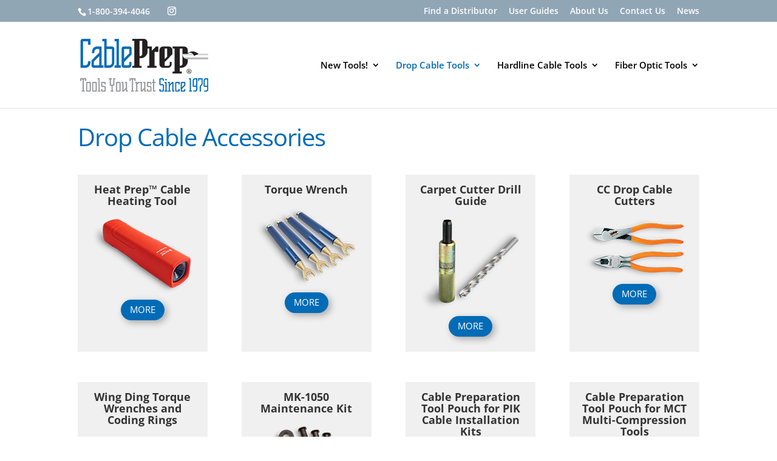

--- FILE ---
content_type: text/css; charset=UTF-8
request_url: https://cableprep.com/wp-content/plugins/divi-modules-tablepress-styler/extensions/styles/tablepress-defaults-ltr-tps.css?ver=1.5.0
body_size: 2664
content:
@charset "UTF-8";.dvmd_tablepress_styler .tablepress{table-layout:auto;clear:both;border-collapse:collapse;border-spacing:0;border:none}.dvmd_tablepress_styler .tablepress>:not(caption)>*>*{text-align:left;float:none!important;-webkit-box-sizing:border-box;box-sizing:border-box}.dvmd_tablepress_styler .tablepress>:where(thead,tfoot,tbody)>*>th{font-weight:bold;word-break:normal}.dvmd_tablepress_styler .tablepress img{margin:0;padding:0;border:none;max-width:none}.dvmd_tablepress_styler .tablepress-table-description{clear:both;display:block}.dvmd_tablepress_styler .dt-scroll{width:100%}.dvmd_tablepress_styler .dt-scroll .tablepress{width:100%!important}.dvmd_tablepress_styler div.dt-scroll-body tfoot tr,.dvmd_tablepress_styler div.dt-scroll-body thead tr{height:0}.dvmd_tablepress_styler div.dt-scroll-body tfoot tr th,.dvmd_tablepress_styler div.dt-scroll-body thead tr th{height:0!important;padding-top:0!important;padding-bottom:0!important;border-top-width:0!important;border-bottom-width:0!important}.dvmd_tablepress_styler div.dt-scroll-body tfoot tr th div.dt-scroll-sizing,.dvmd_tablepress_styler div.dt-scroll-body thead tr th div.dt-scroll-sizing{height:0!important;overflow:hidden!important}.dvmd_tablepress_styler div.dt-scroll-body>table.dataTable>thead>tr>th{overflow:hidden}.dvmd_tablepress_styler .tablepress{}.dvmd_tablepress_styler .tablepress thead th:active{outline:none}.dvmd_tablepress_styler .tablepress thead .dt-orderable-asc .dt-column-order:before,.dvmd_tablepress_styler .tablepress thead .dt-ordering-asc .dt-column-order:before{position:absolute;display:block;bottom:50%;content:"▲"/""}.dvmd_tablepress_styler .tablepress thead .dt-orderable-desc .dt-column-order:after,.dvmd_tablepress_styler .tablepress thead .dt-ordering-desc .dt-column-order:after{position:absolute;display:block;top:50%;content:"▼"/""}.dvmd_tablepress_styler .tablepress thead .dt-orderable-asc,.dvmd_tablepress_styler .tablepress thead .dt-orderable-desc,.dvmd_tablepress_styler .tablepress thead .dt-ordering-asc,.dvmd_tablepress_styler .tablepress thead .dt-ordering-desc{position:relative;padding-right:25px}.dvmd_tablepress_styler .tablepress thead .dt-orderable-asc .dt-column-order,.dvmd_tablepress_styler .tablepress thead .dt-orderable-desc .dt-column-order,.dvmd_tablepress_styler .tablepress thead .dt-ordering-asc .dt-column-order,.dvmd_tablepress_styler .tablepress thead .dt-ordering-desc .dt-column-order{position:absolute;right:6px;top:0;bottom:0;width:12px;color:var(--head-sort-arrow-color)}.dvmd_tablepress_styler .tablepress thead .dt-orderable-asc .dt-column-order:after,.dvmd_tablepress_styler .tablepress thead .dt-orderable-asc .dt-column-order:before,.dvmd_tablepress_styler .tablepress thead .dt-orderable-desc .dt-column-order:after,.dvmd_tablepress_styler .tablepress thead .dt-orderable-desc .dt-column-order:before,.dvmd_tablepress_styler .tablepress thead .dt-ordering-asc .dt-column-order:after,.dvmd_tablepress_styler .tablepress thead .dt-ordering-asc .dt-column-order:before,.dvmd_tablepress_styler .tablepress thead .dt-ordering-desc .dt-column-order:after,.dvmd_tablepress_styler .tablepress thead .dt-ordering-desc .dt-column-order:before{opacity:0.4;line-height:10px;font-size:10px;font-family:sans-serif!important}.dvmd_tablepress_styler .tablepress thead .dt-orderable-asc,.dvmd_tablepress_styler .tablepress thead .dt-orderable-desc{cursor:pointer;outline:none}.dvmd_tablepress_styler .tablepress thead .dt-ordering-asc .dt-column-order:before,.dvmd_tablepress_styler .tablepress thead .dt-ordering-desc .dt-column-order:after{opacity:0.8}.dvmd_tablepress_styler .tablepress:where(.auto-type-alignment) .dt-right,.dvmd_tablepress_styler .tablepress:where(.auto-type-alignment) .dt-type-date,.dvmd_tablepress_styler .tablepress:where(.auto-type-alignment) .dt-type-numeric{text-align:right}.dvmd_tablepress_styler .dt-container{position:relative;clear:both}.dvmd_tablepress_styler .dt-container .tablepress{clear:both;margin-bottom:0}.dvmd_tablepress_styler .dt-container .dt-layout-row{display:-webkit-box;display:-ms-flexbox;display:flex;-ms-flex-wrap:wrap;flex-wrap:wrap;-webkit-box-orient:horizontal;-webkit-box-direction:normal;-ms-flex-direction:row;flex-direction:row;-webkit-box-pack:justify;-ms-flex-pack:justify;justify-content:space-between}.dvmd_tablepress_styler .dt-container .dt-layout-row.dt-layout-table .dt-layout-cell{display:block;width:100%}.dvmd_tablepress_styler .dt-container .dt-layout-cell{display:-webkit-box;display:-ms-flexbox;display:flex;-ms-flex-wrap:wrap;flex-wrap:wrap;-webkit-box-orient:horizontal;-webkit-box-direction:normal;-ms-flex-direction:row;flex-direction:row;gap:1em}.dvmd_tablepress_styler .dt-container .dt-layout-cell.dt-layout-full{-webkit-box-pack:justify;-ms-flex-pack:justify;justify-content:space-between;-webkit-box-align:center;-ms-flex-align:center;align-items:center;width:100%}.dvmd_tablepress_styler .dt-container .dt-layout-cell.dt-layout-start{-webkit-box-pack:start;-ms-flex-pack:start;justify-content:flex-start;-webkit-box-align:center;-ms-flex-align:center;align-items:center;margin-right:auto}.dvmd_tablepress_styler .dt-container .dt-layout-cell.dt-layout-end{-webkit-box-pack:end;-ms-flex-pack:end;justify-content:flex-end;-webkit-box-align:center;-ms-flex-align:center;align-items:center;margin-left:auto}.dvmd_tablepress_styler .dt-container .dt-layout-cell:empty{display:none}.dvmd_tablepress_styler .dt-container label{display:inline}.dvmd_tablepress_styler .dt-container .dt-input{display:inline;width:auto;font-size:inherit}.dvmd_tablepress_styler .dt-container .dt-length,.dvmd_tablepress_styler .dt-container .dt-search{display:-webkit-box;display:-ms-flexbox;display:flex;-ms-flex-wrap:wrap;flex-wrap:wrap;-webkit-box-pack:center;-ms-flex-pack:center;justify-content:center;-webkit-box-align:center;-ms-flex-align:center;align-items:center;gap:5px}.dvmd_tablepress_styler .dt-container .dt-paging .dt-paging-button{-webkit-box-sizing:border-box;box-sizing:border-box;display:inline-block;min-width:2.2em;height:2.2em;padding:0 5px;margin-left:2px;text-align:center;vertical-align:middle;text-decoration:none!important;cursor:pointer;color:inherit!important;border:1px solid transparent;border-radius:0.25em;background:transparent}.dvmd_tablepress_styler .dt-container .dt-paging .dt-paging-button.current,.dvmd_tablepress_styler .dt-container .dt-paging .dt-paging-button:hover{border-color:inherit;background:transparent}.dvmd_tablepress_styler .dt-container .dt-paging .dt-paging-button.disabled,.dvmd_tablepress_styler .dt-container .dt-paging .dt-paging-button.disabled:active,.dvmd_tablepress_styler .dt-container .dt-paging .dt-paging-button.disabled:hover{cursor:default;opacity:0.4;border:1px solid transparent;outline:none}.dvmd_tablepress_styler .dt-container .dt-paging>.dt-paging-button:first-child{margin-left:0}.dvmd_tablepress_styler .dt-container .dt-paging .ellipsis{padding:0 1em}@media screen and (max-width:767px){.dvmd_tablepress_styler .dt-container .dt-layout-row{-webkit-box-orient:vertical;-webkit-box-direction:normal;-ms-flex-direction:column;flex-direction:column}.dvmd_tablepress_styler .dt-container .dt-layout-cell{-webkit-box-orient:vertical;-webkit-box-direction:normal;-ms-flex-direction:column;flex-direction:column}.dvmd_tablepress_styler .dt-container .dt-layout-cell:has(.dt-paging),.dvmd_tablepress_styler .dt-container .dt-layout-cell:has(.dt-search){margin-left:0;margin-right:auto}}.dvmd_tablepress_styler .tablepress{width:100%!important;margin-bottom:0!important}.dvmd_tablepress_styler .dt-scroll,.dvmd_tablepress_styler .tablepress tr,.dvmd_tablepress_styler .tablepress tr>*,.dvmd_tablepress_styler .tablepress.dvmd_tps_table{border-style:none}.dvmd_tablepress_styler a.dvmd_tps_edit_link{display:table;margin-left:0;margin-right:0}.dvmd_tablepress_styler .tablepress-table-name{font-weight:normal;font-style:normal;font-variant:normal;text-transform:none;text-decoration:none;letter-spacing:0;padding-bottom:0;margin-bottom:10px}.dvmd_tablepress_styler .tablepress-table-description{font-weight:normal;font-style:normal;font-variant:normal;text-transform:none;text-decoration:none;letter-spacing:0;margin-top:10px}.dvmd_tablepress_styler .column-filter-widgets a.filter-term,.dvmd_tablepress_styler .column-filter-widgets select,.dvmd_tablepress_styler .dt-button,.dvmd_tablepress_styler .dt-info,.dvmd_tablepress_styler .dt-length label,.dvmd_tablepress_styler .dt-length select,.dvmd_tablepress_styler .dt-paging-button,.dvmd_tablepress_styler .dt-search input,.dvmd_tablepress_styler .dt-search label,.dvmd_tablepress_styler .individual-column-filter-row input,.dvmd_tablepress_styler a.dvmd_tps_edit_link{font-family:Sans-Serif;font-size:14px;font-weight:normal;font-style:normal;font-variant:normal;text-transform:none;text-decoration:none;letter-spacing:0;color:#666666!important;line-height:1.3}.dvmd_tablepress_styler .dt-info{line-height:32px}.dvmd_tablepress_styler .tablepress td,.dvmd_tablepress_styler .tablepress th{vertical-align:middle;padding:8px 10px;background-color:#ffffff}.dvmd_tablepress_styler .tablepress a,.dvmd_tablepress_styler .tablepress blockquote,.dvmd_tablepress_styler .tablepress ol li,.dvmd_tablepress_styler .tablepress td,.dvmd_tablepress_styler .tablepress th,.dvmd_tablepress_styler .tablepress ul li{font-weight:normal;font-style:normal;font-variant:normal;text-transform:none;text-decoration:none;letter-spacing:0}.dvmd_tablepress_styler .tablepress ul{padding-left:20px;padding-bottom:0}.dvmd_tablepress_styler .tablepress ul li{list-style-type:disc;list-style-position:outside}.dvmd_tablepress_styler .tablepress ol{padding-left:0;padding-bottom:0}.dvmd_tablepress_styler .tablepress ol li{list-style-type:decimal;list-style-position:inside}.dvmd_tablepress_styler .tablepress blockquote{border-left:5px solid;padding-left:20px;margin-top:0;margin-bottom:0}.dvmd_tablepress_styler .tablepress h1,.dvmd_tablepress_styler .tablepress h2,.dvmd_tablepress_styler .tablepress h3,.dvmd_tablepress_styler .tablepress h4,.dvmd_tablepress_styler .tablepress h5,.dvmd_tablepress_styler .tablepress h6{font-weight:normal;font-style:normal;font-variant:normal;text-transform:none;text-decoration:none;letter-spacing:0}.dvmd_tablepress_styler .tablepress tr{padding:0}.dvmd_tablepress_styler .tablepress thead th{font-weight:bold;background-color:#d9edf7}.dvmd_tablepress_styler .tablepress tfoot th{font-weight:bold;background-color:#d9edf7}.dvmd_tablepress_styler .tablepress tbody th{font-weight:bold;background-color:#e3f2f9}.dvmd_tablepress_styler .tablepress .dvmd_tps_button{font-weight:normal;font-style:normal;font-variant:normal;text-transform:none;text-decoration:none;letter-spacing:0;line-height:1;text-align:center;border-style:solid;border-width:2px;border-radius:3px;padding:0.5em 0.6em 0.5em 0.6em}.dvmd_tablepress_styler .tablepress .dvmd_tps_icon{position:relative;top:-0.05em;vertical-align:middle}.dvmd_tablepress_styler .tablepress .wp-caption{display:inline-block;width:auto!important;max-width:none}.dvmd_tablepress_styler .column-filter-widgets select,.dvmd_tablepress_styler .dt-button,.dvmd_tablepress_styler .dt-length select,.dvmd_tablepress_styler .dt-paging .dt-paging-button.current,.dvmd_tablepress_styler .dt-search input,.dvmd_tablepress_styler .tablepress>caption a,.dvmd_tablepress_styler a.dvmd_tps_edit_link,.dvmd_tablepress_styler tfoot input[type=search],.dvmd_tablepress_styler tfoot select,.dvmd_tablepress_styler thead input[type=search],.dvmd_tablepress_styler thead select{-webkit-appearance:none;-moz-appearance:none;appearance:none;cursor:pointer;-webkit-box-sizing:border-box;box-sizing:border-box;padding:0.4em;border:1px solid #aaa;border-radius:0.25em;background-color:#fff;-webkit-box-shadow:0 1px 0 1px rgba(0,0,0,0.04);box-shadow:0 1px 0 1px rgba(0,0,0,0.04)}.dvmd_tablepress_styler .column-filter-widgets select:hover:not(.disabled),.dvmd_tablepress_styler .column-filter-widgets select:hover:not(:disabled),.dvmd_tablepress_styler .dt-button:hover:not(.disabled),.dvmd_tablepress_styler .dt-button:hover:not(:disabled),.dvmd_tablepress_styler .dt-length select:hover:not(.disabled),.dvmd_tablepress_styler .dt-length select:hover:not(:disabled),.dvmd_tablepress_styler .dt-paging .dt-paging-button.current:hover:not(.disabled),.dvmd_tablepress_styler .dt-paging .dt-paging-button.current:hover:not(:disabled),.dvmd_tablepress_styler .dt-search input:hover:not(.disabled),.dvmd_tablepress_styler .dt-search input:hover:not(:disabled),.dvmd_tablepress_styler .tablepress>caption a:hover:not(.disabled),.dvmd_tablepress_styler .tablepress>caption a:hover:not(:disabled),.dvmd_tablepress_styler a.dvmd_tps_edit_link:hover:not(.disabled),.dvmd_tablepress_styler a.dvmd_tps_edit_link:hover:not(:disabled),.dvmd_tablepress_styler tfoot input[type=search]:hover:not(.disabled),.dvmd_tablepress_styler tfoot input[type=search]:hover:not(:disabled),.dvmd_tablepress_styler tfoot select:hover:not(.disabled),.dvmd_tablepress_styler tfoot select:hover:not(:disabled),.dvmd_tablepress_styler thead input[type=search]:hover:not(.disabled),.dvmd_tablepress_styler thead input[type=search]:hover:not(:disabled),.dvmd_tablepress_styler thead select:hover:not(.disabled),.dvmd_tablepress_styler thead select:hover:not(:disabled){border-color:#888}.dvmd_tablepress_styler .column-filter-widgets select:disabled,.dvmd_tablepress_styler .column-filter-widgets select[aria-disabled=true],.dvmd_tablepress_styler .dt-button:disabled,.dvmd_tablepress_styler .dt-button[aria-disabled=true],.dvmd_tablepress_styler .dt-length select:disabled,.dvmd_tablepress_styler .dt-length select[aria-disabled=true],.dvmd_tablepress_styler .dt-paging .dt-paging-button.current:disabled,.dvmd_tablepress_styler .dt-paging .dt-paging-button.current[aria-disabled=true],.dvmd_tablepress_styler .dt-search input:disabled,.dvmd_tablepress_styler .dt-search input[aria-disabled=true],.dvmd_tablepress_styler .tablepress>caption a:disabled,.dvmd_tablepress_styler .tablepress>caption a[aria-disabled=true],.dvmd_tablepress_styler a.dvmd_tps_edit_link:disabled,.dvmd_tablepress_styler a.dvmd_tps_edit_link[aria-disabled=true],.dvmd_tablepress_styler tfoot input[type=search]:disabled,.dvmd_tablepress_styler tfoot input[type=search][aria-disabled=true],.dvmd_tablepress_styler tfoot select:disabled,.dvmd_tablepress_styler tfoot select[aria-disabled=true],.dvmd_tablepress_styler thead input[type=search]:disabled,.dvmd_tablepress_styler thead input[type=search][aria-disabled=true],.dvmd_tablepress_styler thead select:disabled,.dvmd_tablepress_styler thead select[aria-disabled=true]{cursor:default;opacity:0.5}.dvmd_tablepress_styler .column-filter-widgets select:focus,.dvmd_tablepress_styler .dt-button:focus,.dvmd_tablepress_styler .dt-length select:focus,.dvmd_tablepress_styler .dt-paging .dt-paging-button.current:focus,.dvmd_tablepress_styler .dt-search input:focus,.dvmd_tablepress_styler .tablepress>caption a:focus,.dvmd_tablepress_styler a.dvmd_tps_edit_link:focus,.dvmd_tablepress_styler tfoot input[type=search]:focus,.dvmd_tablepress_styler tfoot select:focus,.dvmd_tablepress_styler thead input[type=search]:focus,.dvmd_tablepress_styler thead select:focus{-webkit-box-shadow:0 0 1px 3px rgba(59,153,252,0.7);box-shadow:0 0 1px 3px rgba(59,153,252,0.7);box-shadow:0 0 0 3px -moz-mac-focusring}.dvmd_tablepress_styler .column-filter-widget select,.dvmd_tablepress_styler .dt-length select,.dvmd_tablepress_styler tfoot select,thead select{padding:0.4em 1.4em 0.4em 0.8em;background-repeat:no-repeat,repeat;background-position:right 0.6em top 50%,0 0;background-size:0.7em auto,100%;background-image:url("data:image/svg+xml;charset=US-ASCII,%3Csvg%20xmlns%3D%22http%3A%2F%2Fwww.w3.org%2F2000%2Fsvg%22%20width%3D%22292.4%22%20height%3D%22292.4%22%3E%3Cpath%20fill%3D%22%23666666%22%20d%3D%22M287%2069.4a17.6%2017.6%200%200%200-13-5.4H18.4c-5%200-9.3%201.8-12.9%205.4A17.6%2017.6%200%200%200%200%2082.2c0%205%201.8%209.3%205.4%2012.9l128%20127.9c3.6%203.6%207.8%205.4%2012.8%205.4s9.2-1.8%2012.8-5.4L287%2095c3.5-3.5%205.4-7.8%205.4-12.8%200-5-1.9-9.2-5.5-12.8z%22%2F%3E%3C%2Fsvg%3E"),-webkit-gradient(linear,left top,left bottom,from(#ffffff),to(#e5e5e5));background-image:url("data:image/svg+xml;charset=US-ASCII,%3Csvg%20xmlns%3D%22http%3A%2F%2Fwww.w3.org%2F2000%2Fsvg%22%20width%3D%22292.4%22%20height%3D%22292.4%22%3E%3Cpath%20fill%3D%22%23666666%22%20d%3D%22M287%2069.4a17.6%2017.6%200%200%200-13-5.4H18.4c-5%200-9.3%201.8-12.9%205.4A17.6%2017.6%200%200%200%200%2082.2c0%205%201.8%209.3%205.4%2012.9l128%20127.9c3.6%203.6%207.8%205.4%2012.8%205.4s9.2-1.8%2012.8-5.4L287%2095c3.5-3.5%205.4-7.8%205.4-12.8%200-5-1.9-9.2-5.5-12.8z%22%2F%3E%3C%2Fsvg%3E"),linear-gradient(to bottom,#ffffff 0%,#e5e5e5 100%)}.dvmd_tablepress_styler .column-filter-widget select::-ms-expand,.dvmd_tablepress_styler .dt-length select::-ms-expand,.dvmd_tablepress_styler tfoot select::-ms-expand,thead select::-ms-expand{display:none}.dvmd_tablepress_styler .column-filter-widget select option,.dvmd_tablepress_styler .dt-length select option,.dvmd_tablepress_styler tfoot select option,thead select option{padding:0}.dvmd_tablepress_styler .dt-button,.dvmd_tablepress_styler .tablepress>caption a,.dvmd_tablepress_styler a.dvmd_tps_edit_link{margin:0 0.3em 0 0;padding:0.4em 1em;background-color:#e5e5e5;background-image:-webkit-gradient(linear,left top,left bottom,from(#ffffff),to(#e5e5e5));background-image:linear-gradient(to bottom,#ffffff 0%,#e5e5e5 100%);text-transform:capitalize}.dvmd_tablepress_styler .dt-button:active:not(.disabled),.dvmd_tablepress_styler .dt-button:active:not(:disabled),.dvmd_tablepress_styler .tablepress>caption a:active:not(.disabled),.dvmd_tablepress_styler .tablepress>caption a:active:not(:disabled),.dvmd_tablepress_styler a.dvmd_tps_edit_link:active:not(.disabled),.dvmd_tablepress_styler a.dvmd_tps_edit_link:active:not(:disabled){border-color:#888;background-color:#d5d5d5;background-image:-webkit-gradient(linear,left top,left bottom,from(#ffffff),to(#d5d5d5));background-image:linear-gradient(to bottom,#ffffff 0%,#d5d5d5 100%)}.dvmd_tablepress_styler .dt-paging .dt-paging-button.current,.dvmd_tablepress_styler .dt-search input{-webkit-box-shadow:0 1px 0 1px rgba(0,0,0,0.04) inset;box-shadow:0 1px 0 1px rgba(0,0,0,0.04) inset}.dvmd_tablepress_styler .column-filter-widgets{margin-bottom:0;gap:5px}.dvmd_tablepress_styler .column-filter-widgets select{padding-right:1.8em}.dvmd_tablepress_styler .column-filter-widgets .column-filter-widget a:first-of-type{margin-top:0.5em}.dvmd_tablepress_styler tfoot input[type=search],.dvmd_tablepress_styler thead input[type=search]{width:100%!important;padding:0.3em 0.4em!important;-webkit-box-shadow:0 1px 0 1px rgba(0,0,0,0.04) inset;box-shadow:0 1px 0 1px rgba(0,0,0,0.04) inset;font-size:80%}.dvmd_tablepress_styler tfoot select,.dvmd_tablepress_styler thead select{width:100%!important;padding-right:1.8em;font-size:80%}

--- FILE ---
content_type: text/css; charset=UTF-8
request_url: https://cableprep.com/wp-content/et-cache/388/et-core-unified-deferred-388.min.css?ver=1765226675
body_size: 2
content:
.et_pb_section_4.et_pb_section{padding-top:0px;padding-bottom:50px}.et_pb_section_5.et_pb_section{padding-top:0px;padding-bottom:50px;background-color:#91a6b5!important}.et_pb_row_5{background-color:rgba(255,255,255,0.28);border-radius:0 0 15px 15px;overflow:hidden;box-shadow:6px 6px 18px 0px rgba(0,0,0,0.15)}.et_pb_row_5.et_pb_row{padding-right:50px!important;padding-bottom:38px!important;padding-left:50px!important;padding-right:50px;padding-bottom:38px;padding-left:50px}.et_pb_text_10{margin-bottom:0px!important}.et_pb_slide_0{background-color:RGBA(0,0,0,0)}.et_pb_slide_1,.et_pb_slide_2{background-color:#FFFFFF}.et_pb_slider_0,.et_pb_slider_0 .et_pb_slide{height:170px;min-height:100%}.et_pb_slider_0.et_pb_slider{overflow-x:hidden;overflow-y:hidden}.et_pb_text_11{min-height:auto}.et_pb_section_6.et_pb_section{padding-top:0px;padding-bottom:0px}.et_pb_section_7.et_pb_section{padding-top:0px;padding-bottom:0px;background-color:#91a6b5!important}.et_pb_row_6.et_pb_row{padding-top:0px!important;padding-bottom:0px!important;padding-top:0px;padding-bottom:0px}.et_pb_text_14{line-height:1em;line-height:1em;padding-right:50px!important;padding-left:50px!important;margin-bottom:60px!important}.et_pb_column_14{padding-left:0px}.et_pb_column_15{padding-right:0px;padding-left:0px}.et_pb_slider .et_pb_slide_0{background-image:url(/wp-content/uploads/2020/05/fiber-cutter-spot-3.png);background-color:RGBA(0,0,0,0)}.et_pb_slider .et_pb_slide_1{background-image:url(/wp-content/uploads/2021/03/40-Years.png);background-color:#FFFFFF}.et_pb_slider .et_pb_slide_2{background-image:url(/wp-content/uploads/2021/03/Scissors.png);background-color:#FFFFFF}.et_pb_column_16{padding-right:0px}.et_pb_slider_0.et_pb_module{margin-left:auto!important;margin-right:auto!important}@media only screen and (min-width:981px){.et_pb_slider_0{max-width:300px}.et_pb_text_13{display:none!important}}@media only screen and (max-width:980px){.et_pb_slider_0,.et_pb_slider_0 .et_pb_slide{height:auto;min-height:auto}.et_pb_text_11{min-height:auto}}@media only screen and (min-width:768px) and (max-width:980px){.et_pb_text_13{display:none!important}}@media only screen and (max-width:767px){.et_pb_row_5.et_pb_row{padding-right:0px!important;padding-bottom:38px!important;padding-left:0px!important;padding-right:0px!important;padding-bottom:38px!important;padding-left:0px!important}.et_pb_text_9 a,.et_pb_text_10 a,.et_pb_text_11 a{font-size:15px}.et_pb_slider_0,.et_pb_slider_0 .et_pb_slide{height:176px;min-height:auto}.et_pb_text_11{min-height:auto;padding-bottom:0px!important;margin-bottom:0px!important}.et_pb_text_12{display:none!important}.et_pb_text_14{padding-right:0px!important;padding-left:0px!important}}